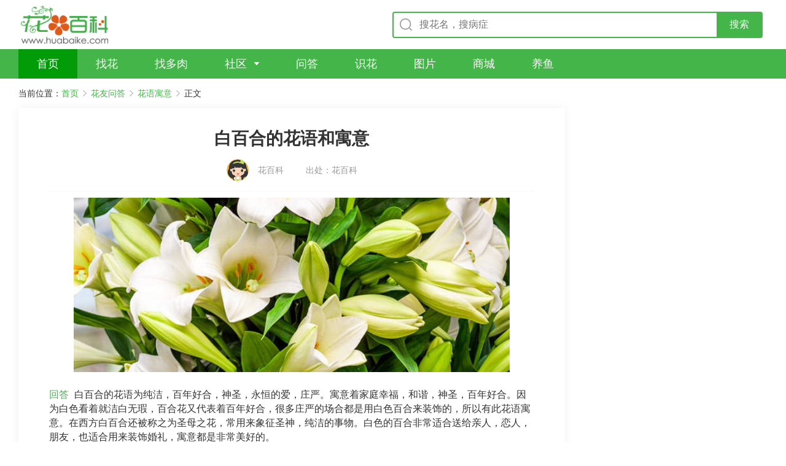

--- FILE ---
content_type: text/html
request_url: https://wenda.huabaike.com/hyyy/65004.html
body_size: 35615
content:
<!DOCTYPE html>
<html lang="zh-CN">

<head>
    <meta http-equiv="content-type" content="text/html; charset=UTF-8" />
    <meta http-equiv="X-UA-Compatible" content="IE=edge,chrome=1" />
    <meta name="viewport"
        content="width=device-width, initial-scale=1.0,maximum-scale=1.0, user-scalable=no,viewport-fit=cover" />
	<meta name="applicable-device" content="pc,mobile">
    <title>白百合的花语和寓意 - 花百科</title>
    <meta name="keywords" content="白百合的花语和寓意 - 花百科" />
    <meta name="description" content="白百合的花语为纯洁，百年好合，神圣，永恒的爱，庄严。寓意着家庭幸福，和谐，神圣，百年好合。因为白色看着就洁白无瑕，百合花又代表着百年好合，很多庄严的场合都是用白色百合来装饰的，所以有此花语寓意。在西方白百合还被称之为圣母之花，常用来象征圣神，纯洁的事物。白色的百合非常适合送给亲人，恋人，朋友，也适合用来装饰婚礼，寓意都是非常美好的。" />
    <link rel="stylesheet" href="/V2/View/Public/style/normalize.css">
    <link rel="stylesheet" href="https://cdn.bootcdn.net/ajax/libs/Swiper/5.0.3/css/swiper.min.css">
    <link rel="stylesheet" href="/V2/View/Public/style/common.css?v=1">
    <link rel="stylesheet" href="/V2/View/Public/style/detail-pc.css?v=1" media="screen and (min-width:1200px)">
    <link rel="stylesheet" href="/V2/View/Public/style/detail-m.css?42" media="screen and (max-width:1199px)">
    <link href="https://fonts.googleapis.com/css?family=Noto+Sans+SC|Noto+Serif+SC|ZCOOL+XiaoWei&display=swap"
        rel="stylesheet">
    <script src="https://cdn.bootcdn.net/ajax/libs/jquery/3.4.1/jquery.min.js"></script>
    <script src="https://cdn.bootcdn.net/ajax/libs/vue/2.6.10/vue.min.js"></script>
    <script src="/V2/View/Public/js/axios.min.js"></script>
    <script src="/V2/View/Public/js/hbk_pos.js?v=1.2"></script>
    <script type="text/javascript" src="/V2/View/Public/js/baidujs.js"></script>

    <link rel="canonical" href="https://wenda.huabaike.com/hyyy/65004.html">

</head>

<body>
    <div class="pc-container">


        <!-- top -->
<div class="top-box">
		<a href="/" class="logo-box"></a>
		<div class="input-box">
			<form  onsubmit="return checkform_head()" style="width: 100%;" method="GET">
				<div class="input-container">
					<input class="search-input" id="keyword" type="text" placeholder="搜花名，搜病症">
					<input type="submit" class="btn-search" value="搜索">
				</div>
			</form>
		</div>
			</div>
		<script>
		function checkform_head(){
			//alert("a");
			location.href="https://m.huabaike.com/sousuo/"+$("#keyword").val();
			return false;
		};
		</script>
	<!-- top End -->

	<!-- nav -->
	<div class="nav-box">
		<ul>
			<li class="item active">
				<a href="/" class="name" target="_blank" title="首页">
					<span>首页</span>
				</a>
			</li>
			<li class="item">
				<a href="https://m.huabaike.com/zhaohua/" class="name" target="_blank" title="找花">
					<span>找花</span>
				</a>
			</li>
			<li class="item">
				<a href="https://m.huabaike.com/zhaoduorou/" class="name" target="_blank" title="找多肉">
					<span>找多肉</span>
				</a>
			</li>
			<li class="item arrow">
				<a href="https://bbs.huabaike.com" class="name" target="_blank" title="社区">
					<span>社区</span>
				</a>
				<div class="dropdown">
					<dl>
						<dd><a href="https://bbs.huabaike.com/" target="_blank" title="精选">精选</a></dd>
						<dd><a href="https://bbs.huabaike.com/forum-2-1.html" target="_blank" title="爱花展示">爱花展示</a></dd>
						<dd><a href="https://bbs.huabaike.com/forum-36-1.html" target="_blank" title="花友问答">花友问答</a></dd>
						<dd><a href="https://bbs.huabaike.com/forum-41-1.html" target="_blank" title="花友生活秀">花友生活秀</a></dd>
					</dl>
				</div>
			</li>
			<li class="item">
				<a href="https://wenda.huabaike.com/" class="name" target="_blank" title="问答">
					<span>问答</span>
				</a>
			</li>
			<li class="item">
				<a href="https://m.huabaike.com/shihua" class="name" target="_blank" title="识花">
					<span>识花</span>
				</a>
			</li>
			<li class="item">
				<a href="https://tuku.huabaike.com/" class="name" target="_blank" title="图片">
					<span>图片</span>
				</a>
			</li>
			<li class="item">
				<a href="https://mall.huabaike.com/" class="name" target="_blank" title="商城">
					<span>商城</span>
				</a>
			</li>
			<li class="item">
				<a href="https://www.yubaike.com/" class="name" target="_blank" title="养鱼">
					<span>养鱼</span>
				</a>
			</li>
					</ul>
	</div>
	<!-- nav End -->

        <!-- 面包屑 -->
        <div class="bread-nav-box">
            <ul>
                <li>当前位置：</li>
                <li><a href="/">首页</a></li>
                <li><a href="javascript:;">花友问答</a></li>
                <li><a href="/hyyy/">花语寓意</a></li>
                <li>正文</li>
            </ul>
        </div>
        <!-- 面包屑 End -->
    </div>

    <div class="mobile-container">
        <!-- top -->
        <div class="m-top-box">
            <div class="nav-left">
                <a href="javascript:history.go(-1);">
                    <img src="/V2/View/Public/upload/icon-comeback.png" alt="">
                </a>
                <a href="/">
                    <img src="/V2/View/Public/upload/icon-home.png" alt="">
                </a>
            </div>
            <div class="input-box">
                <div class="input-container">
                    <form  method="GET" onsubmit="return checkform()">
                        <input type="text" name="keyword" placeholder="搜植物名称，找养护知识" id="kw">
                    </form>
                </div>
                <a href="https://m.huabaike.com/shihua" class="btn-camera"></a>
            </div>
        </div>
        <!-- top End -->
		<script>
		function checkform(){
			//alert("a");
			location.href="https://m.huabaike.com/sousuo/"+$("#kw").val();
			return false;
		};
		</script>
    </div>

    <!-- 正文 -->
    <div class="article-content-container">
        <div class="article-side-left">
            <div class="article-text-container">
                <div class="title-box">
                    <h1>白百合的花语和寓意</h1>
                </div>
                <div class="article-info-box">
                    <div class="author">                        
                        <img src="/public/images/huahualog.jpg" alt="">
                        <span class="name">花百科</span>
                    </div>
                                        <span class="from">出处：花百科</span>
                </div>

						
				<div class="text-box">
					<div class="pic-box">
						<img src="https://wenda.huabaike.com/uploads/allimg/sltimg/202101/5ffbcbbdbe722.jpg" alt="白百合的花语和寓意" title="白百合的花语和寓意">
					</div>
				</div>
				<div class="description">
					<p> <span class="qa">回答</span>
						白百合的花语为纯洁，百年好合，神圣，永恒的爱，庄严。寓意着家庭幸福，和谐，神圣，百年好合。因为白色看着就洁白无瑕，百合花又代表着百年好合，很多庄严的场合都是用白色百合来装饰的，所以有此花语寓意。在西方白百合还被称之为圣母之花，常用来象征圣神，纯洁的事物。白色的百合非常适合送给亲人，恋人，朋友，也适合用来装饰婚礼，寓意都是非常美好的。					</p>

					
				</div>

				
						

                                <div class="more-article">
                                        <a href="https://wenda.huabaike.com/hyyy/65003.html" class="previous"><span>上一篇：</span>狗尾草的花语和寓意</a>
                                                            <a href="https://wenda.huabaike.com/hyyy/65005.html" class="next"><span>下一篇：</span>金合欢的花语和寓意</a>
                                    </div>
               


            </div>
            <div style="margin-bottom:10px">
                <script>getad('pc_info_con_middle_1');</script>
            </div>
            <div style="margin-bottom:10px">
                <script>getad('pc_info_con_middle_2');</script>
            </div>
            <div class="pc-article-container">
                <ul>
                    <li>
                            <a href="https://wenda.huabaike.com/hyyy/65844.html" title="豌豆花的花语是什么">
                                <div class="pic-box">
                                    <div class="pic" style="background-image: url('https://wenda.huabaike.com/uploads/allimg/sltimg/202101/6007de8506b50.jpg');">
                                    </div>
                                </div>
                                <div class="content-box">
                                    <div>
                                        <div class="title">豌豆花的花语是什么</div>
                                        <div class="description" style="    display: -webkit-box;    -webkit-box-orient: vertical;    -webkit-line-clamp: 3;overflow: hidden;">
                                            豌豆花的花语是喜悦、回忆、优美、启程和出发。它的花语具有温暖回忆的含义，它的花朵小巧，就像是一个展翅飞舞的蝴蝶，给人一种温暖的感觉，代表着我们在生活中最难忘而且温馨的回忆，它在英国一般是作为布置餐桌的装饰，看到碗豆花就仿佛回到了自己的家里一样，温馨而温暖，看到碗豆花能够给人一种喜悦的心情，平时可以在书房或者是办公桌上养一盆，在工作和学习的过程中，能够是人感到身心愉悦，忘记疲劳的感觉。也可以送给即将出远门的朋友，祝愿他们能够一路顺风。                                        </div>
                                    </div>
                                    <div class="bottom">
                                        <div class="info">
                                                                                        <div class="author"></div>
                                        </div>
                                        <div class="read">阅读全文</div>
                                    </div>
                                </div>
                            </a>
                        </li><li>
                            <a href="https://wenda.huabaike.com/hyyy/65072.html" title="三色堇的花语和寓意">
                                <div class="pic-box">
                                    <div class="pic" style="background-image: url('https://wenda.huabaike.com/uploads/allimg/sltimg/202101/5ffbce69c971b.jpg');">
                                    </div>
                                </div>
                                <div class="content-box">
                                    <div>
                                        <div class="title">三色堇的花语和寓意</div>
                                        <div class="description" style="    display: -webkit-box;    -webkit-box-orient: vertical;    -webkit-line-clamp: 3;overflow: hidden;">
                                            三色堇的花语寓意是沉思，快乐，请思念我，白日梦，思慕，快乐，让我们交往，其中，在日本三色堇的花语是长久的思念，在法国它的花语是忠诚，在英国它的花语是想念我。三色堇的花色较多，不同的花色所赋予的花语不同，黄色三色堇的花语是忧喜参半；蓝色三色堇的花语是希望；红色三色堇的花语是思虑、思念；紫色三色堇的花语是不求回报的爱，默默付出；白色三色堇的花语是纯洁、美好；野生三色堇的花语是白日梦；大型三色堇的花语是束缚。                                        </div>
                                    </div>
                                    <div class="bottom">
                                        <div class="info">
                                                                                        <div class="author"></div>
                                        </div>
                                        <div class="read">阅读全文</div>
                                    </div>
                                </div>
                            </a>
                        </li><li>
                            <a href="https://wenda.huabaike.com/hyyy/65032.html" title="粉芍药的花语和寓意">
                                <div class="pic-box">
                                    <div class="pic" style="background-image: url('https://wenda.huabaike.com/uploads/allimg/sltimg/202101/5ffbd38ea8fd2.jpg');">
                                    </div>
                                </div>
                                <div class="content-box">
                                    <div>
                                        <div class="title">粉芍药的花语和寓意</div>
                                        <div class="description" style="    display: -webkit-box;    -webkit-box-orient: vertical;    -webkit-line-clamp: 3;overflow: hidden;">
                                            粉芍药的花语是暗恋，美好，它的花色很娇嫩柔美，很像是一个心中思念心上人的小姑娘，心中有暗自喜欢的情愫，所以有暗恋的花语，可以将粉色芍药送给自己暗恋的人，借芍药花来表达自己的心意，诉说出自己难以开口的爱意。同时，粉芍药开花时，景象很恬静，看起来很美好，也可以用来形容美好、温柔的女孩子，可以送给有相同气质的女孩子。粉芍药的寓意是真诚，将粉色芍药送人，更显出自己的真诚，更容易使人接受。                                        </div>
                                    </div>
                                    <div class="bottom">
                                        <div class="info">
                                                                                        <div class="author"></div>
                                        </div>
                                        <div class="read">阅读全文</div>
                                    </div>
                                </div>
                            </a>
                        </li><li>
                            <a href="https://wenda.huabaike.com/hyyy/65705.html" title="黄色月季花花语">
                                <div class="pic-box">
                                    <div class="pic" style="background-image: url('https://wenda.huabaike.com/uploads/allimg/sltimg/202101/6007df060bf43.jpg');">
                                    </div>
                                </div>
                                <div class="content-box">
                                    <div>
                                        <div class="title">黄色月季花花语</div>
                                        <div class="description" style="    display: -webkit-box;    -webkit-box-orient: vertical;    -webkit-line-clamp: 3;overflow: hidden;">
                                            黄色月季花花语为青春气息。因为黄色是比较亮丽的颜色，人们看到这种颜色不由自主的就会想起自己的青春时光，很多人都是用黄色的月季来纪念自己的青春的。适合送给朋友，代表的意思为希望对方能一直无忧无虑下去。它的花语还为道歉，因为很多国家都认为黄色的玫瑰代表的是不忠诚，所以有道歉的花语含义。如果情侣之间感情出现问题可赠送，表达自己的歉意。黄色还给人一种热闹的感觉，因此它的花语还为喜庆，快乐。                                        </div>
                                    </div>
                                    <div class="bottom">
                                        <div class="info">
                                                                                        <div class="author"></div>
                                        </div>
                                        <div class="read">阅读全文</div>
                                    </div>
                                </div>
                            </a>
                        </li><li>
                            <a href="https://wenda.huabaike.com/hyyy/65750.html" title="风信子粉色花语">
                                <div class="pic-box">
                                    <div class="pic" style="background-image: url('https://wenda.huabaike.com/uploads/allimg/sltimg/202101/6007dcc02e405.jpg');">
                                    </div>
                                </div>
                                <div class="content-box">
                                    <div>
                                        <div class="title">风信子粉色花语</div>
                                        <div class="description" style="    display: -webkit-box;    -webkit-box-orient: vertical;    -webkit-line-clamp: 3;overflow: hidden;">
                                            风信子粉色花语是倾慕、浪漫。因为粉色本就给人一种浪漫的感觉，非常适合表白的时候赠送，尤其是针对性格文静，内敛的女生，对方更容易接受。相比玫瑰虽然表达的爱意没有那么热烈，但是依然能表达出对对方的倾心，爱慕，对方也更容易接受。还可送给初恋，表示感谢你陪我度过的青春，也是对对方的一种祝福，祝愿她能永远保持一颗天真，纯洁，烂漫的心。                                        </div>
                                    </div>
                                    <div class="bottom">
                                        <div class="info">
                                                                                        <div class="author"></div>
                                        </div>
                                        <div class="read">阅读全文</div>
                                    </div>
                                </div>
                            </a>
                        </li><li>
                            <a href="https://wenda.huabaike.com/hyyy/65906.html" title="99朵黄玫瑰的花语是什么意思">
                                <div class="pic-box">
                                    <div class="pic" style="background-image: url('https://wenda.huabaike.com/uploads/allimg/sltimg/202101/6007d91bbb1cb.jpg');">
                                    </div>
                                </div>
                                <div class="content-box">
                                    <div>
                                        <div class="title">99朵黄玫瑰的花语是什么意思</div>
                                        <div class="description" style="    display: -webkit-box;    -webkit-box-orient: vertical;    -webkit-line-clamp: 3;overflow: hidden;">
                                            99朵黄玫瑰的花语是美好的祝福、消逝的爱，黄色的玫瑰一般不要轻易送人，因为它有着嫉妒和失恋的含义，还代表着为爱道歉，如果想要跟对方表白的话，更不要送黄玫瑰了。通常，当自己在爱情里面犯错的时候，就可以选择送99朵黄玫瑰，一方面是在道歉，另一方面也能表达自己的心意。如果是送给朋友的话是没有影响的，因为它也代表着对于朋友美好的祝福，以及象征两人之间纯洁的友谊，而99朵则说明你们之前的友谊可以长存。                                        </div>
                                    </div>
                                    <div class="bottom">
                                        <div class="info">
                                                                                        <div class="author"></div>
                                        </div>
                                        <div class="read">阅读全文</div>
                                    </div>
                                </div>
                            </a>
                        </li><li>
                            <a href="https://wenda.huabaike.com/hyyy/65044.html" title="棉花的花语和寓意">
                                <div class="pic-box">
                                    <div class="pic" style="background-image: url('https://wenda.huabaike.com/uploads/allimg/sltimg/202101/5ffbd223c3453.jpg');">
                                    </div>
                                </div>
                                <div class="content-box">
                                    <div>
                                        <div class="title">棉花的花语和寓意</div>
                                        <div class="description" style="    display: -webkit-box;    -webkit-box-orient: vertical;    -webkit-line-clamp: 3;overflow: hidden;">
                                            棉花的花语是珍惜身边人，这是因为棉花比较纤细、轻柔，很容易随风飘散，再难以抓住了，所以棉花的存在可以提醒我们珍惜眼前人，在日常的相处中要珍惜现在的美好生活，不要等到各自分离，彻底失去的时候才去珍惜，才去追悔莫及。棉花寓意着情意绵绵、荣华富贵、纯洁美好，适合送给恋人和朋友，希望恋人能够珍惜自己，珍惜现在的美好时光，也希望朋友能够拥有美好的生活，也祝愿两个人的友谊能够长存。                                        </div>
                                    </div>
                                    <div class="bottom">
                                        <div class="info">
                                                                                        <div class="author"></div>
                                        </div>
                                        <div class="read">阅读全文</div>
                                    </div>
                                </div>
                            </a>
                        </li><li>
                            <a href="https://wenda.huabaike.com/hyyy/65073.html" title="白罗兰的花语和寓意">
                                <div class="pic-box">
                                    <div class="pic" style="background-image: url('https://wenda.huabaike.com/uploads/allimg/sltimg/202101/5ffbce45297b5.jpg');">
                                    </div>
                                </div>
                                <div class="content-box">
                                    <div>
                                        <div class="title">白罗兰的花语和寓意</div>
                                        <div class="description" style="    display: -webkit-box;    -webkit-box-orient: vertical;    -webkit-line-clamp: 3;overflow: hidden;">
                                            白罗兰的花语是“让我们抓住幸福的机会吧”，寓意着珍惜当下，抓住幸福，白罗兰开花时比较热烈，花团锦簇，相互簇拥在一起，就像是热烈的爱情一样，鼓励人们遇到喜爱的人就抓住机会，跟对方一起相守。白罗兰适合送给自己心爱的人，希望对方能跟自己一起得到幸福。罗兰花除了白色的之外，大多数是紫色的，紫罗兰花的花语是在梦境中爱上你，对我而言你永远那么美，还有一种蓝色的罗兰花，它的花语是警戒，忠诚，我将永远忠诚。                                        </div>
                                    </div>
                                    <div class="bottom">
                                        <div class="info">
                                                                                        <div class="author"></div>
                                        </div>
                                        <div class="read">阅读全文</div>
                                    </div>
                                </div>
                            </a>
                        </li><li>
                            <a href="https://wenda.huabaike.com/hyyy/65775.html" title="34朵红玫瑰花语是什么意思">
                                <div class="pic-box">
                                    <div class="pic" style="background-image: url('https://wenda.huabaike.com/uploads/allimg/sltimg/202101/6007de1bc05d8.jpg');">
                                    </div>
                                </div>
                                <div class="content-box">
                                    <div>
                                        <div class="title">34朵红玫瑰花语是什么意思</div>
                                        <div class="description" style="    display: -webkit-box;    -webkit-box-orient: vertical;    -webkit-line-clamp: 3;overflow: hidden;">
                                            34朵红玫瑰花语是山盟海誓。34的谐音是山，誓，意思就为山盟海誓。表示爱一个人到极致，希望永远不分离。高山，大海算是世界上最难以改变，难以分开的物质，就让它们来给我们做个见证，希望我们之间的爱情也能长长久久，永远都不分离。适合将34朵红色的玫瑰花送给恋人，爱人，在各种值得纪念的节日赠送都很好。或者也可在表白的时候赠送，表达对对方的爱意，海枯石烂也不会放弃。                                        </div>
                                    </div>
                                    <div class="bottom">
                                        <div class="info">
                                                                                        <div class="author"></div>
                                        </div>
                                        <div class="read">阅读全文</div>
                                    </div>
                                </div>
                            </a>
                        </li><li>
                            <a href="https://wenda.huabaike.com/hyyy/65947.html" title="紫珍珠多肉花语">
                                <div class="pic-box">
                                    <div class="pic" style="background-image: url('https://wenda.huabaike.com/uploads/allimg/sltimg/202101/6007e6e426ceb.jpg');">
                                    </div>
                                </div>
                                <div class="content-box">
                                    <div>
                                        <div class="title">紫珍珠多肉花语</div>
                                        <div class="description" style="    display: -webkit-box;    -webkit-box-orient: vertical;    -webkit-line-clamp: 3;overflow: hidden;">
                                            紫珍珠的花语是高贵、庄严、相敬如宾，紫珍珠有这样的花语是因为它的外形和整体的特点，紫珍珠的叶子比较肥厚，叶子层层重叠分开，排列的比较整齐，像是整齐的莲座，叶子颜色为紫色，颜色很端正、很纯正，像一颗美丽的紫色珍珠一样，给人一种高贵、庄严的感觉。紫珍珠的美观性很好，并且花语含义也很不错，可以送给与之气质相符的人，比如送给气质高贵的人，赞赏她的气质。                                        </div>
                                    </div>
                                    <div class="bottom">
                                        <div class="info">
                                                                                        <div class="author"></div>
                                        </div>
                                        <div class="read">阅读全文</div>
                                    </div>
                                </div>
                            </a>
                        </li>                </ul>
            </div>
            <div >
                <script>getad('pc_info_con_middle_3');</script>
            </div>
        </div>

        <div class="article-side-right">
			
            <div class="content-container" style="padding:0px">
                <script>getad('pc_info_con_right_1');</script>
			</div>
           
            <div class="content-container" style="padding:0px">
                <script>getad('pc_info_con_right_3');</script>
            </div>
        </div>
    </div>
    <!-- 正文 End -->

    <div class="pc-container">
        <!-- footer -->
<div class="footer">
	<div class="content">
		
		<div class="info">
			<p>Copyright © 2013-2023 鲁ICP备13030995号</p>
			<p>wenda.huabaike.com All right reserved. 花百科 版权所有</p>
		</div>
	</div>
</div>
<!-- footer End -->

<div class="float-tool">
	<a href="" class="refresh">
		<div class="icon"></div>
	</a>
	<div class="scrolltop">
		<div class="icon"></div>
	</div>
</div>
    </div>

    <div class="mobile-container" style="border-top: 8px solid #f5f5f5;">

		<div class="addiv" >
			<div style="margin:0px auto; width:calc(100% - 2rem) ">
                <script>getad('m_huayu_info_con_1');</script>
			</div>
		</div>
		<div class="adline"></div>
        <!-- 花友问答 -->
        <div class="m-title-box">
            <div class="title-container">
                <div class="name">花语大全</div>
                <a href="https://wenda.huabaike.com/hyyy/" class="more">更多内容</a>
            </div>
        </div>
        <div class="m-question-answer-container">

            <div class="item">
                    <a href="https://wenda.huabaike.com/hyyy/65108.html" title="黄色雏菊的花语和寓意">
                        <div style="font-size:17px; color:#333; line-height:22px ">黄色雏菊的花语和寓意</div>
                        <div class="pic-container">
                            <div class="pic-box" style="background-image: url('https://wenda.huabaike.com/uploads/allimg/sltimg/202101/5ffbd20187484.jpg');">
                            </div>
                        </div>
                    </a>
                </div><div class="item">
                    <a href="https://wenda.huabaike.com/hyyy/65978.html" title="辛夷花花语">
                        <div style="font-size:17px; color:#333; line-height:22px ">辛夷花花语</div>
                        <div class="pic-container">
                            <div class="pic-box" style="background-image: url('https://wenda.huabaike.com/uploads/allimg/sltimg/202101/6007e3683355f.jpg');">
                            </div>
                        </div>
                    </a>
                </div><div class="item">
                    <a href="https://wenda.huabaike.com/hyyy/66034.html" title="绿地球的花语">
                        <div style="font-size:17px; color:#333; line-height:22px ">绿地球的花语</div>
                        <div class="pic-container">
                            <div class="pic-box" style="background-image: url('https://wenda.huabaike.com/uploads/allimg/sltimg/202101/6007dce274f18.jpg');">
                            </div>
                        </div>
                    </a>
                </div><div class="item">
                    <a href="https://wenda.huabaike.com/hyyy/65969.html" title="羊蹄甲花语">
                        <div style="font-size:17px; color:#333; line-height:22px ">羊蹄甲花语</div>
                        <div class="pic-container">
                            <div class="pic-box" style="background-image: url('https://wenda.huabaike.com/uploads/allimg/sltimg/202101/6007e430d5a44.jpg');">
                            </div>
                        </div>
                    </a>
                </div><div class="item">
                    <a href="https://wenda.huabaike.com/hyyy/65928.html" title="白色绣球花花语">
                        <div style="font-size:17px; color:#333; line-height:22px ">白色绣球花花语</div>
                        <div class="pic-container">
                            <div class="pic-box" style="background-image: url('https://wenda.huabaike.com/uploads/allimg/sltimg/202101/6007d747a6b12.jpg');">
                            </div>
                        </div>
                    </a>
                </div>
        </div>
        <!-- 花友问答 End -->
        <div style="border-top:8px solid #f5f5f5"></div>
       
        <!-- 移动端footer -->
<div class="mobile-container">
	<div class="m-footer-container">
		<div class="footer-content-info">
			<p>Copyright © 2013-2023 wenda.huabaike.com</p>
			<p>All right reserved. 花百科 版权所有</p>
			<p>鲁ICP备13030995号</p>
		</div>
		<div class="footer-tabbar">
			<ul>
				<li>
					<a href="/">
						<div class="icon-box" style="background-image: url('/V2/View/Public//upload/foot_home.png');"></div>
						<div class="name">首页</div>
					</a>
				</li>
				<li>
					<a href="https://m.huabaike.com/shihua">
						<div class="icon-box" style="background-image: url('/V2/View/Public//upload/foot_shihua.png');"></div>
						<div class="name">识花</div>
					</a>
				</li>
				<li>
					<a href="https://m.huabaike.com/zhaohua/">
						<div class="icon-box" style="background-image: url('/V2/View/Public//upload/foot_zhaohua.png');"></div>
						<div class="name">找花</div>
					</a>
				</li>
				<li>
					<a href="https://q.huabaike.com">
						<div class="icon-box" style="background-image: url('/V2/View/Public//upload/foot_bbs.png');"></div>
						<div class="name">社区</div>
					</a>
				</li>
				<li>
					<a href="https://mall.huabaike.com/">
						<div class="icon-box" style="background-image: url('/V2/View/Public//upload/foot_huashi.png');"></div>
						<div class="name">花市</div>
					</a>
				</li>
			</ul>
		</div>
	</div>
</div>
<!-- 移动端footer End -->

    </div>

    <!-- swiper插件 -->
    <script src="https://cdn.bootcdn.net/ajax/libs/Swiper/5.0.3/js/swiper.min.js"></script>
	


    <script type="application/ld+json">
        {
            "@context": "https://ziyuan.baidu.com/contexts/cambrian.jsonld",
            "@id": "https://wenda.huabaike.com/hyyy/65004.html",
            "appid": "1562446246055005",
            "title": "白百合的花语和寓意",
            "images": [
"https://wenda.huabaike.com/uploads/allimg/sltimg/202101/5ffbcbbdbe722.jpg"    
            ], 
            "pubDate": "2021-01-11T11:17:43" ,
            "upDate": "2021-01-11T11:55:03"
             
        }
    </script>
    <script type="text/javascript">
        document.write('<script src="/tj/wz/65004"><\/script>'); 
    </script>
   
</body>

</html>


--- FILE ---
content_type: text/css
request_url: https://wenda.huabaike.com/V2/View/Public/style/detail-m.css?42
body_size: 9176
content:
.btn-common {
  background: linear-gradient(90deg, #5ed59f 0%, #3cb780 100%);
  line-height: 48px;
  font-size: 18px;
  border-radius: 48px;
  color: #fff;
  padding: 0 32px;
  box-sizing: border-box;
  white-space: nowrap;
  cursor: pointer;
  -webkit-user-select: none;
  -moz-user-select: none;
  -ms-user-select: none;
  user-select: none;
  text-align: center;
  transition: 0.1s all ease;
  outline: none;
  border: none;
  display: block;
}
.btn-common:hover {
  opacity: 0.85;
}
@media screen and (min-width: 100px) {
  html {
    font-size: 10px;
  }
}
@media screen and (min-width: 384px) {
  html {
    font-size: 12px;
  }
}
@media screen and (min-width: 480px) {
  html {
    font-size: 15px;
  }
}
@media screen and (min-width: 640px) {
  html {
    font-size: 20px;
  }
}
@media screen and (min-width: 800px) {
  html {
    font-size: 25px;
  }
}
@media screen and (min-width: 1200px) {
  html {
    font-size: 16px;
  }
}
.mobile-container {
  max-width: 800px;
  margin: 0 auto;
}
.pc-container,
.pc-article-container {
  display: none;
}
body {
  background: #eee;
  -webkit-tap-highlight-color: rgba(0, 0, 0, 0);
}
body::-webkit-scrollbar {
  display: none;
}
.addiv {
  padding: 8px 0;
  background-color: #fff;
}
.adline {
  border-top: 8px solid #f5f5f5;
  width: 100%;
}
.article-content-container {
  display: flex;
  flex-direction: row;
  align-items: flex-start;
  justify-content: space-between;
  max-width: 800px;
  margin: 0 auto;
  background: #fff;
  transition: 0.2s all linear;
}
.article-content-container .article-side-left {
  width: 100%;
}
.article-content-container .article-side-left .article-text-container {
  width: 100%;
  padding: 0 1.5rem;
  box-sizing: border-box;
  box-shadow: none;
}
.article-content-container .article-side-left .article-text-container .title-box {
  overflow: hidden;
}
.article-content-container .article-side-left .article-text-container .title-box h1 {
  margin-top: 3rem;
  font-size: 2.6rem;
  font-weight: bold;
  color: #333;
  line-height: 1;
  text-align: center;
  text-align: left;
  transition: 0.2s all linear;
}
.article-content-container .article-side-left .article-text-container .article-info-box {
  display: flex;
  flex-direction: row;
  align-items: center;
  justify-content: space-between;
  color: #999;
  font-size: 1.2rem;
  border-bottom: 1px solid #f8f8f8;
  padding-bottom: 1.5rem;
  width: 100%;
  font-weight: 300;
}
.article-content-container .article-side-left .article-text-container .article-info-box .author {
  display: flex;
  flex-direction: row;
  align-items: center;
  white-space: nowrap;
}
.article-content-container .article-side-left .article-text-container .article-info-box .author img {
  display: block;
  width: 3rem;
  height: 3rem;
  border-radius: 50%;
  overflow: hidden;
  transition: 0.2s all linear;
}
.article-content-container .article-side-left .article-text-container .article-info-box .author .name {
  margin-left: 15px;
}
.article-content-container .article-side-left .article-text-container .article-info-box .from {
  display: none;
}
.article-content-container .article-side-left .article-text-container .description {
  margin: 1.5rem 0;
  font-size: 1.5rem;
  color: #333;
  line-height: 2.8rem;
  font-weight: 300;
  transition: 0.2s all linear;
}


.article-content-container .article-side-left .article-text-container .description h2{
	font-size: 1.8rem;
    color: #55c658;
    font-weight: 500;
    line-height: 2rem;
    margin-top: 3rem;
    transition: 0.2s all linear;
}

.article-content-container .article-side-left .article-text-container .description p{
	margin-top:.5rem;
	margin-bottom:.5rem;
	line-height:30px
}

.article-content-container .article-side-left .article-text-container .description .p_list{
	padding-left: 20px;
	position: relative;
}
.article-content-container .article-side-left .article-text-container .description .p_list i{
	width: .35rem;
    height: .35rem;
    position: absolute;
    right: 0;
    background: #b8b8b8;
    border-radius: 50%;
    z-index: 1;
    top: 0.9rem;
    left: .5rem;
}

.article-content-container .article-side-left .article-text-container .text-box .pic-box {
  padding: 10px 0;
  margin: 0px auto;
  overflow: hidden;
}
.article-content-container .article-side-left .article-text-container .text-box .pic-box img {
  display: block;
  width: 100%;
  margin: 0px auto;
  transition: 0.2s all linear;
}
.article-content-container .article-side-left .article-text-container .text-box img {
  max-width: 100%;
}
.article-content-container .article-side-left .article-text-container .text-box h2 {
  font-size: 1.8rem;
  color: #55c658;
  font-weight: 500;
  line-height: 2rem;
  margin-top: 3rem;
  transition: 0.2s all linear;
}
.article-content-container .article-side-left .article-text-container .text-box h3 {
  font-size: 1.6rem;
  color: #ffa500;
  font-weight: 500;
  line-height: 24px;
  transition: 0.2s all linear;
}
.article-content-container .article-side-left .article-text-container .text-box p {
  margin: 15px 0;
  font-size: 1.5rem;
  color: #333;
  line-height: 2.8rem;
  font-weight: 300;
  transition: 0.2s all linear;
}

.article-content-container .article-side-left .article-text-container .text-box .huayu_title {
 font-size: 1.6rem;
}

.article-content-container .article-side-left .article-text-container .text-box .yuyi_title {
 font-size: 1.6rem;
}
.article-content-container .article-side-left .article-text-container .aricle-lable {
  display: flex;
  flex-direction: row;
  align-items: center;
  flex-wrap: wrap;
  padding: 2.5rem 0 1.8rem 0;
  line-height: 2.7rem;
  transition: 0.2s all linear;
}
.article-content-container .article-side-left .article-text-container .aricle-lable .title {
  font-size: 1.2rem;
  color: #bfbfbf;
  margin-bottom: 0.5rem;
}
.article-content-container .article-side-left .article-text-container .aricle-lable a {
  display: block;
  border: 1px solid #44B549;
  color: #44B549;
  padding: 0 0.75rem;
  margin-right: 0.5rem;
  margin-bottom: 0.5rem;
  font-size: 1.2rem;
}
.article-content-container .article-side-left .article-text-container .more-article {
  display: none;
}
.article-content-container .article-side-left .article-text-container .show-all-content {
 
  position: absolute;
  left: 0;
  right: 0;
  bottom: 0;
  margin: 0 auto;
 /*  display: flex; */
  flex-direction: row;
  justify-content: center;
  align-items: center;
  height: 60px;
  background: #fff;
  display:none
}
.article-content-container .article-side-left .article-text-container .show-all-content::before {
  content: '';
  position: absolute;
  bottom: 40px;
  width: 100%;
  height: 60px;
  background: linear-gradient(to bottom, rgba(255, 255, 255, 0), #ffffff);
}
.article-content-container .article-side-left .article-text-container .show-all-content .btn {
  color: #44B549;
  border: 0;
  padding: 0px 80px;
  box-sizing: border-box;
  line-height: 60px;
  border-radius: 4px;
  cursor: pointer;
  -webkit-user-select: none;
  -moz-user-select: none;
  -ms-user-select: none;
  user-select: none;
  font-size: 1.25rem;
  background: url("../upload/icon-arrow-down.png") center bottom no-repeat;
  background-size: 26px;
  text-align:center
}
.article-content-container .article-side-left .article-text-container .experts-intro {
  position: relative;
  background: #fff;
  padding: 0.5rem 0;
  margin-top: 20px;
}
.article-content-container .article-side-left .article-text-container .experts-intro .title {
  position: absolute;
  top: 0;
  left: 1rem;
  background: #fff;
  color: #bfbfbf;
  padding: 0 0.25rem;
}
.article-content-container .article-side-left .article-text-container .experts-intro .border-container {
  border: 1px solid #eee;
  padding: 1rem 0.75rem 0.75rem 0.75rem;
  box-sizing: border-box;
  color: #aaa;
}
.article-content-container .article-side-left .article-text-container .experts-intro .border-container .name {
  display: block;
  width: 100%;
  text-align: center;
  font-size: 1.4rem;
  line-height: 2rem;
  margin-bottom: 0.5rem;
  font-weight: 500;
}
.article-content-container .article-side-left .article-text-container .experts-intro .border-container .des {
  display: block;
  font-size: 1.2rem;
  line-height: 1.6rem;
  text-indent: 2.4rem;
}
.article-content-container .article-side-left .article-text-container .remind-box {
  background: #f8f8f8;
  color: #999;
  font-size: 1rem;
  line-height: 1.6rem;
  text-align: center;
  padding: 1rem;
  box-sizing: border-box;
  margin-top: 10px;
}
.article-content-container .article-side-right {
  display: none;
}


/* �������� */
.article-info-box .l { 
	width:4rem;
}
.article-info-box .l img {
	 display: block;
	  width: 3rem;
	  height: 3rem;
	  border-radius: 50%;
	  overflow: hidden;
	  transition: 0.2s all linear;
}

.article-info-box .c{ 
	width:70%;
	font-size:.8rem;
}
.article-info-box .c .tname{
	font-size:1.4rem;
	margin-bottom:3px;
	position: relative;
	

}
.article-info-box .c .tname a{
	color:#999
}
.article-info-box .c .tname .flag{
	color: #55c658;
	border: 0.5px #55c658 solid;
	border-bottom-left-radius: 20px;
	border-top-left-radius: 20px;
	border-bottom-right-radius: 20px;
	border-top-right-radius: 20px;
	font-size:.7rem;
	padding:.5px 8px;
	position: absolute;
	margin-left:5px;
}

.article-info-box .r{ width:30%;}
.article-info-box .r .btn{
	background-color:#55c658;
	color:#fff;
	font-size:.9rem;
	border-radius: 3px;
	padding:6px 12px;
	float:right
}	